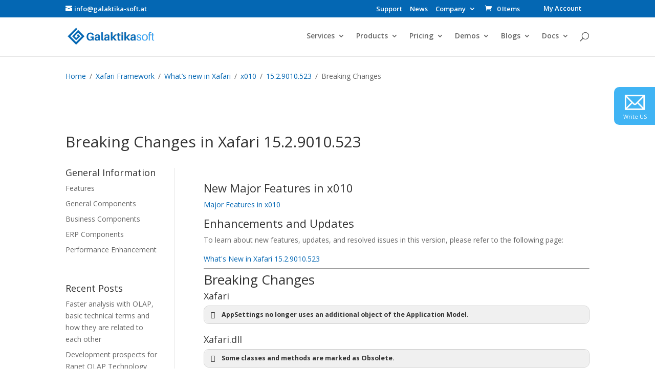

--- FILE ---
content_type: text/html; charset=utf-8
request_url: https://www.google.com/recaptcha/api2/anchor?ar=1&k=6LeJL7YUAAAAAD83EoxEN5E56zX05v9X8wDFSVdQ&co=aHR0cHM6Ly9nYWxha3Rpa2Etc29mdC5jb206NDQz&hl=en&v=PoyoqOPhxBO7pBk68S4YbpHZ&size=invisible&anchor-ms=20000&execute-ms=30000&cb=g9gw0feqv1s9
body_size: 48726
content:
<!DOCTYPE HTML><html dir="ltr" lang="en"><head><meta http-equiv="Content-Type" content="text/html; charset=UTF-8">
<meta http-equiv="X-UA-Compatible" content="IE=edge">
<title>reCAPTCHA</title>
<style type="text/css">
/* cyrillic-ext */
@font-face {
  font-family: 'Roboto';
  font-style: normal;
  font-weight: 400;
  font-stretch: 100%;
  src: url(//fonts.gstatic.com/s/roboto/v48/KFO7CnqEu92Fr1ME7kSn66aGLdTylUAMa3GUBHMdazTgWw.woff2) format('woff2');
  unicode-range: U+0460-052F, U+1C80-1C8A, U+20B4, U+2DE0-2DFF, U+A640-A69F, U+FE2E-FE2F;
}
/* cyrillic */
@font-face {
  font-family: 'Roboto';
  font-style: normal;
  font-weight: 400;
  font-stretch: 100%;
  src: url(//fonts.gstatic.com/s/roboto/v48/KFO7CnqEu92Fr1ME7kSn66aGLdTylUAMa3iUBHMdazTgWw.woff2) format('woff2');
  unicode-range: U+0301, U+0400-045F, U+0490-0491, U+04B0-04B1, U+2116;
}
/* greek-ext */
@font-face {
  font-family: 'Roboto';
  font-style: normal;
  font-weight: 400;
  font-stretch: 100%;
  src: url(//fonts.gstatic.com/s/roboto/v48/KFO7CnqEu92Fr1ME7kSn66aGLdTylUAMa3CUBHMdazTgWw.woff2) format('woff2');
  unicode-range: U+1F00-1FFF;
}
/* greek */
@font-face {
  font-family: 'Roboto';
  font-style: normal;
  font-weight: 400;
  font-stretch: 100%;
  src: url(//fonts.gstatic.com/s/roboto/v48/KFO7CnqEu92Fr1ME7kSn66aGLdTylUAMa3-UBHMdazTgWw.woff2) format('woff2');
  unicode-range: U+0370-0377, U+037A-037F, U+0384-038A, U+038C, U+038E-03A1, U+03A3-03FF;
}
/* math */
@font-face {
  font-family: 'Roboto';
  font-style: normal;
  font-weight: 400;
  font-stretch: 100%;
  src: url(//fonts.gstatic.com/s/roboto/v48/KFO7CnqEu92Fr1ME7kSn66aGLdTylUAMawCUBHMdazTgWw.woff2) format('woff2');
  unicode-range: U+0302-0303, U+0305, U+0307-0308, U+0310, U+0312, U+0315, U+031A, U+0326-0327, U+032C, U+032F-0330, U+0332-0333, U+0338, U+033A, U+0346, U+034D, U+0391-03A1, U+03A3-03A9, U+03B1-03C9, U+03D1, U+03D5-03D6, U+03F0-03F1, U+03F4-03F5, U+2016-2017, U+2034-2038, U+203C, U+2040, U+2043, U+2047, U+2050, U+2057, U+205F, U+2070-2071, U+2074-208E, U+2090-209C, U+20D0-20DC, U+20E1, U+20E5-20EF, U+2100-2112, U+2114-2115, U+2117-2121, U+2123-214F, U+2190, U+2192, U+2194-21AE, U+21B0-21E5, U+21F1-21F2, U+21F4-2211, U+2213-2214, U+2216-22FF, U+2308-230B, U+2310, U+2319, U+231C-2321, U+2336-237A, U+237C, U+2395, U+239B-23B7, U+23D0, U+23DC-23E1, U+2474-2475, U+25AF, U+25B3, U+25B7, U+25BD, U+25C1, U+25CA, U+25CC, U+25FB, U+266D-266F, U+27C0-27FF, U+2900-2AFF, U+2B0E-2B11, U+2B30-2B4C, U+2BFE, U+3030, U+FF5B, U+FF5D, U+1D400-1D7FF, U+1EE00-1EEFF;
}
/* symbols */
@font-face {
  font-family: 'Roboto';
  font-style: normal;
  font-weight: 400;
  font-stretch: 100%;
  src: url(//fonts.gstatic.com/s/roboto/v48/KFO7CnqEu92Fr1ME7kSn66aGLdTylUAMaxKUBHMdazTgWw.woff2) format('woff2');
  unicode-range: U+0001-000C, U+000E-001F, U+007F-009F, U+20DD-20E0, U+20E2-20E4, U+2150-218F, U+2190, U+2192, U+2194-2199, U+21AF, U+21E6-21F0, U+21F3, U+2218-2219, U+2299, U+22C4-22C6, U+2300-243F, U+2440-244A, U+2460-24FF, U+25A0-27BF, U+2800-28FF, U+2921-2922, U+2981, U+29BF, U+29EB, U+2B00-2BFF, U+4DC0-4DFF, U+FFF9-FFFB, U+10140-1018E, U+10190-1019C, U+101A0, U+101D0-101FD, U+102E0-102FB, U+10E60-10E7E, U+1D2C0-1D2D3, U+1D2E0-1D37F, U+1F000-1F0FF, U+1F100-1F1AD, U+1F1E6-1F1FF, U+1F30D-1F30F, U+1F315, U+1F31C, U+1F31E, U+1F320-1F32C, U+1F336, U+1F378, U+1F37D, U+1F382, U+1F393-1F39F, U+1F3A7-1F3A8, U+1F3AC-1F3AF, U+1F3C2, U+1F3C4-1F3C6, U+1F3CA-1F3CE, U+1F3D4-1F3E0, U+1F3ED, U+1F3F1-1F3F3, U+1F3F5-1F3F7, U+1F408, U+1F415, U+1F41F, U+1F426, U+1F43F, U+1F441-1F442, U+1F444, U+1F446-1F449, U+1F44C-1F44E, U+1F453, U+1F46A, U+1F47D, U+1F4A3, U+1F4B0, U+1F4B3, U+1F4B9, U+1F4BB, U+1F4BF, U+1F4C8-1F4CB, U+1F4D6, U+1F4DA, U+1F4DF, U+1F4E3-1F4E6, U+1F4EA-1F4ED, U+1F4F7, U+1F4F9-1F4FB, U+1F4FD-1F4FE, U+1F503, U+1F507-1F50B, U+1F50D, U+1F512-1F513, U+1F53E-1F54A, U+1F54F-1F5FA, U+1F610, U+1F650-1F67F, U+1F687, U+1F68D, U+1F691, U+1F694, U+1F698, U+1F6AD, U+1F6B2, U+1F6B9-1F6BA, U+1F6BC, U+1F6C6-1F6CF, U+1F6D3-1F6D7, U+1F6E0-1F6EA, U+1F6F0-1F6F3, U+1F6F7-1F6FC, U+1F700-1F7FF, U+1F800-1F80B, U+1F810-1F847, U+1F850-1F859, U+1F860-1F887, U+1F890-1F8AD, U+1F8B0-1F8BB, U+1F8C0-1F8C1, U+1F900-1F90B, U+1F93B, U+1F946, U+1F984, U+1F996, U+1F9E9, U+1FA00-1FA6F, U+1FA70-1FA7C, U+1FA80-1FA89, U+1FA8F-1FAC6, U+1FACE-1FADC, U+1FADF-1FAE9, U+1FAF0-1FAF8, U+1FB00-1FBFF;
}
/* vietnamese */
@font-face {
  font-family: 'Roboto';
  font-style: normal;
  font-weight: 400;
  font-stretch: 100%;
  src: url(//fonts.gstatic.com/s/roboto/v48/KFO7CnqEu92Fr1ME7kSn66aGLdTylUAMa3OUBHMdazTgWw.woff2) format('woff2');
  unicode-range: U+0102-0103, U+0110-0111, U+0128-0129, U+0168-0169, U+01A0-01A1, U+01AF-01B0, U+0300-0301, U+0303-0304, U+0308-0309, U+0323, U+0329, U+1EA0-1EF9, U+20AB;
}
/* latin-ext */
@font-face {
  font-family: 'Roboto';
  font-style: normal;
  font-weight: 400;
  font-stretch: 100%;
  src: url(//fonts.gstatic.com/s/roboto/v48/KFO7CnqEu92Fr1ME7kSn66aGLdTylUAMa3KUBHMdazTgWw.woff2) format('woff2');
  unicode-range: U+0100-02BA, U+02BD-02C5, U+02C7-02CC, U+02CE-02D7, U+02DD-02FF, U+0304, U+0308, U+0329, U+1D00-1DBF, U+1E00-1E9F, U+1EF2-1EFF, U+2020, U+20A0-20AB, U+20AD-20C0, U+2113, U+2C60-2C7F, U+A720-A7FF;
}
/* latin */
@font-face {
  font-family: 'Roboto';
  font-style: normal;
  font-weight: 400;
  font-stretch: 100%;
  src: url(//fonts.gstatic.com/s/roboto/v48/KFO7CnqEu92Fr1ME7kSn66aGLdTylUAMa3yUBHMdazQ.woff2) format('woff2');
  unicode-range: U+0000-00FF, U+0131, U+0152-0153, U+02BB-02BC, U+02C6, U+02DA, U+02DC, U+0304, U+0308, U+0329, U+2000-206F, U+20AC, U+2122, U+2191, U+2193, U+2212, U+2215, U+FEFF, U+FFFD;
}
/* cyrillic-ext */
@font-face {
  font-family: 'Roboto';
  font-style: normal;
  font-weight: 500;
  font-stretch: 100%;
  src: url(//fonts.gstatic.com/s/roboto/v48/KFO7CnqEu92Fr1ME7kSn66aGLdTylUAMa3GUBHMdazTgWw.woff2) format('woff2');
  unicode-range: U+0460-052F, U+1C80-1C8A, U+20B4, U+2DE0-2DFF, U+A640-A69F, U+FE2E-FE2F;
}
/* cyrillic */
@font-face {
  font-family: 'Roboto';
  font-style: normal;
  font-weight: 500;
  font-stretch: 100%;
  src: url(//fonts.gstatic.com/s/roboto/v48/KFO7CnqEu92Fr1ME7kSn66aGLdTylUAMa3iUBHMdazTgWw.woff2) format('woff2');
  unicode-range: U+0301, U+0400-045F, U+0490-0491, U+04B0-04B1, U+2116;
}
/* greek-ext */
@font-face {
  font-family: 'Roboto';
  font-style: normal;
  font-weight: 500;
  font-stretch: 100%;
  src: url(//fonts.gstatic.com/s/roboto/v48/KFO7CnqEu92Fr1ME7kSn66aGLdTylUAMa3CUBHMdazTgWw.woff2) format('woff2');
  unicode-range: U+1F00-1FFF;
}
/* greek */
@font-face {
  font-family: 'Roboto';
  font-style: normal;
  font-weight: 500;
  font-stretch: 100%;
  src: url(//fonts.gstatic.com/s/roboto/v48/KFO7CnqEu92Fr1ME7kSn66aGLdTylUAMa3-UBHMdazTgWw.woff2) format('woff2');
  unicode-range: U+0370-0377, U+037A-037F, U+0384-038A, U+038C, U+038E-03A1, U+03A3-03FF;
}
/* math */
@font-face {
  font-family: 'Roboto';
  font-style: normal;
  font-weight: 500;
  font-stretch: 100%;
  src: url(//fonts.gstatic.com/s/roboto/v48/KFO7CnqEu92Fr1ME7kSn66aGLdTylUAMawCUBHMdazTgWw.woff2) format('woff2');
  unicode-range: U+0302-0303, U+0305, U+0307-0308, U+0310, U+0312, U+0315, U+031A, U+0326-0327, U+032C, U+032F-0330, U+0332-0333, U+0338, U+033A, U+0346, U+034D, U+0391-03A1, U+03A3-03A9, U+03B1-03C9, U+03D1, U+03D5-03D6, U+03F0-03F1, U+03F4-03F5, U+2016-2017, U+2034-2038, U+203C, U+2040, U+2043, U+2047, U+2050, U+2057, U+205F, U+2070-2071, U+2074-208E, U+2090-209C, U+20D0-20DC, U+20E1, U+20E5-20EF, U+2100-2112, U+2114-2115, U+2117-2121, U+2123-214F, U+2190, U+2192, U+2194-21AE, U+21B0-21E5, U+21F1-21F2, U+21F4-2211, U+2213-2214, U+2216-22FF, U+2308-230B, U+2310, U+2319, U+231C-2321, U+2336-237A, U+237C, U+2395, U+239B-23B7, U+23D0, U+23DC-23E1, U+2474-2475, U+25AF, U+25B3, U+25B7, U+25BD, U+25C1, U+25CA, U+25CC, U+25FB, U+266D-266F, U+27C0-27FF, U+2900-2AFF, U+2B0E-2B11, U+2B30-2B4C, U+2BFE, U+3030, U+FF5B, U+FF5D, U+1D400-1D7FF, U+1EE00-1EEFF;
}
/* symbols */
@font-face {
  font-family: 'Roboto';
  font-style: normal;
  font-weight: 500;
  font-stretch: 100%;
  src: url(//fonts.gstatic.com/s/roboto/v48/KFO7CnqEu92Fr1ME7kSn66aGLdTylUAMaxKUBHMdazTgWw.woff2) format('woff2');
  unicode-range: U+0001-000C, U+000E-001F, U+007F-009F, U+20DD-20E0, U+20E2-20E4, U+2150-218F, U+2190, U+2192, U+2194-2199, U+21AF, U+21E6-21F0, U+21F3, U+2218-2219, U+2299, U+22C4-22C6, U+2300-243F, U+2440-244A, U+2460-24FF, U+25A0-27BF, U+2800-28FF, U+2921-2922, U+2981, U+29BF, U+29EB, U+2B00-2BFF, U+4DC0-4DFF, U+FFF9-FFFB, U+10140-1018E, U+10190-1019C, U+101A0, U+101D0-101FD, U+102E0-102FB, U+10E60-10E7E, U+1D2C0-1D2D3, U+1D2E0-1D37F, U+1F000-1F0FF, U+1F100-1F1AD, U+1F1E6-1F1FF, U+1F30D-1F30F, U+1F315, U+1F31C, U+1F31E, U+1F320-1F32C, U+1F336, U+1F378, U+1F37D, U+1F382, U+1F393-1F39F, U+1F3A7-1F3A8, U+1F3AC-1F3AF, U+1F3C2, U+1F3C4-1F3C6, U+1F3CA-1F3CE, U+1F3D4-1F3E0, U+1F3ED, U+1F3F1-1F3F3, U+1F3F5-1F3F7, U+1F408, U+1F415, U+1F41F, U+1F426, U+1F43F, U+1F441-1F442, U+1F444, U+1F446-1F449, U+1F44C-1F44E, U+1F453, U+1F46A, U+1F47D, U+1F4A3, U+1F4B0, U+1F4B3, U+1F4B9, U+1F4BB, U+1F4BF, U+1F4C8-1F4CB, U+1F4D6, U+1F4DA, U+1F4DF, U+1F4E3-1F4E6, U+1F4EA-1F4ED, U+1F4F7, U+1F4F9-1F4FB, U+1F4FD-1F4FE, U+1F503, U+1F507-1F50B, U+1F50D, U+1F512-1F513, U+1F53E-1F54A, U+1F54F-1F5FA, U+1F610, U+1F650-1F67F, U+1F687, U+1F68D, U+1F691, U+1F694, U+1F698, U+1F6AD, U+1F6B2, U+1F6B9-1F6BA, U+1F6BC, U+1F6C6-1F6CF, U+1F6D3-1F6D7, U+1F6E0-1F6EA, U+1F6F0-1F6F3, U+1F6F7-1F6FC, U+1F700-1F7FF, U+1F800-1F80B, U+1F810-1F847, U+1F850-1F859, U+1F860-1F887, U+1F890-1F8AD, U+1F8B0-1F8BB, U+1F8C0-1F8C1, U+1F900-1F90B, U+1F93B, U+1F946, U+1F984, U+1F996, U+1F9E9, U+1FA00-1FA6F, U+1FA70-1FA7C, U+1FA80-1FA89, U+1FA8F-1FAC6, U+1FACE-1FADC, U+1FADF-1FAE9, U+1FAF0-1FAF8, U+1FB00-1FBFF;
}
/* vietnamese */
@font-face {
  font-family: 'Roboto';
  font-style: normal;
  font-weight: 500;
  font-stretch: 100%;
  src: url(//fonts.gstatic.com/s/roboto/v48/KFO7CnqEu92Fr1ME7kSn66aGLdTylUAMa3OUBHMdazTgWw.woff2) format('woff2');
  unicode-range: U+0102-0103, U+0110-0111, U+0128-0129, U+0168-0169, U+01A0-01A1, U+01AF-01B0, U+0300-0301, U+0303-0304, U+0308-0309, U+0323, U+0329, U+1EA0-1EF9, U+20AB;
}
/* latin-ext */
@font-face {
  font-family: 'Roboto';
  font-style: normal;
  font-weight: 500;
  font-stretch: 100%;
  src: url(//fonts.gstatic.com/s/roboto/v48/KFO7CnqEu92Fr1ME7kSn66aGLdTylUAMa3KUBHMdazTgWw.woff2) format('woff2');
  unicode-range: U+0100-02BA, U+02BD-02C5, U+02C7-02CC, U+02CE-02D7, U+02DD-02FF, U+0304, U+0308, U+0329, U+1D00-1DBF, U+1E00-1E9F, U+1EF2-1EFF, U+2020, U+20A0-20AB, U+20AD-20C0, U+2113, U+2C60-2C7F, U+A720-A7FF;
}
/* latin */
@font-face {
  font-family: 'Roboto';
  font-style: normal;
  font-weight: 500;
  font-stretch: 100%;
  src: url(//fonts.gstatic.com/s/roboto/v48/KFO7CnqEu92Fr1ME7kSn66aGLdTylUAMa3yUBHMdazQ.woff2) format('woff2');
  unicode-range: U+0000-00FF, U+0131, U+0152-0153, U+02BB-02BC, U+02C6, U+02DA, U+02DC, U+0304, U+0308, U+0329, U+2000-206F, U+20AC, U+2122, U+2191, U+2193, U+2212, U+2215, U+FEFF, U+FFFD;
}
/* cyrillic-ext */
@font-face {
  font-family: 'Roboto';
  font-style: normal;
  font-weight: 900;
  font-stretch: 100%;
  src: url(//fonts.gstatic.com/s/roboto/v48/KFO7CnqEu92Fr1ME7kSn66aGLdTylUAMa3GUBHMdazTgWw.woff2) format('woff2');
  unicode-range: U+0460-052F, U+1C80-1C8A, U+20B4, U+2DE0-2DFF, U+A640-A69F, U+FE2E-FE2F;
}
/* cyrillic */
@font-face {
  font-family: 'Roboto';
  font-style: normal;
  font-weight: 900;
  font-stretch: 100%;
  src: url(//fonts.gstatic.com/s/roboto/v48/KFO7CnqEu92Fr1ME7kSn66aGLdTylUAMa3iUBHMdazTgWw.woff2) format('woff2');
  unicode-range: U+0301, U+0400-045F, U+0490-0491, U+04B0-04B1, U+2116;
}
/* greek-ext */
@font-face {
  font-family: 'Roboto';
  font-style: normal;
  font-weight: 900;
  font-stretch: 100%;
  src: url(//fonts.gstatic.com/s/roboto/v48/KFO7CnqEu92Fr1ME7kSn66aGLdTylUAMa3CUBHMdazTgWw.woff2) format('woff2');
  unicode-range: U+1F00-1FFF;
}
/* greek */
@font-face {
  font-family: 'Roboto';
  font-style: normal;
  font-weight: 900;
  font-stretch: 100%;
  src: url(//fonts.gstatic.com/s/roboto/v48/KFO7CnqEu92Fr1ME7kSn66aGLdTylUAMa3-UBHMdazTgWw.woff2) format('woff2');
  unicode-range: U+0370-0377, U+037A-037F, U+0384-038A, U+038C, U+038E-03A1, U+03A3-03FF;
}
/* math */
@font-face {
  font-family: 'Roboto';
  font-style: normal;
  font-weight: 900;
  font-stretch: 100%;
  src: url(//fonts.gstatic.com/s/roboto/v48/KFO7CnqEu92Fr1ME7kSn66aGLdTylUAMawCUBHMdazTgWw.woff2) format('woff2');
  unicode-range: U+0302-0303, U+0305, U+0307-0308, U+0310, U+0312, U+0315, U+031A, U+0326-0327, U+032C, U+032F-0330, U+0332-0333, U+0338, U+033A, U+0346, U+034D, U+0391-03A1, U+03A3-03A9, U+03B1-03C9, U+03D1, U+03D5-03D6, U+03F0-03F1, U+03F4-03F5, U+2016-2017, U+2034-2038, U+203C, U+2040, U+2043, U+2047, U+2050, U+2057, U+205F, U+2070-2071, U+2074-208E, U+2090-209C, U+20D0-20DC, U+20E1, U+20E5-20EF, U+2100-2112, U+2114-2115, U+2117-2121, U+2123-214F, U+2190, U+2192, U+2194-21AE, U+21B0-21E5, U+21F1-21F2, U+21F4-2211, U+2213-2214, U+2216-22FF, U+2308-230B, U+2310, U+2319, U+231C-2321, U+2336-237A, U+237C, U+2395, U+239B-23B7, U+23D0, U+23DC-23E1, U+2474-2475, U+25AF, U+25B3, U+25B7, U+25BD, U+25C1, U+25CA, U+25CC, U+25FB, U+266D-266F, U+27C0-27FF, U+2900-2AFF, U+2B0E-2B11, U+2B30-2B4C, U+2BFE, U+3030, U+FF5B, U+FF5D, U+1D400-1D7FF, U+1EE00-1EEFF;
}
/* symbols */
@font-face {
  font-family: 'Roboto';
  font-style: normal;
  font-weight: 900;
  font-stretch: 100%;
  src: url(//fonts.gstatic.com/s/roboto/v48/KFO7CnqEu92Fr1ME7kSn66aGLdTylUAMaxKUBHMdazTgWw.woff2) format('woff2');
  unicode-range: U+0001-000C, U+000E-001F, U+007F-009F, U+20DD-20E0, U+20E2-20E4, U+2150-218F, U+2190, U+2192, U+2194-2199, U+21AF, U+21E6-21F0, U+21F3, U+2218-2219, U+2299, U+22C4-22C6, U+2300-243F, U+2440-244A, U+2460-24FF, U+25A0-27BF, U+2800-28FF, U+2921-2922, U+2981, U+29BF, U+29EB, U+2B00-2BFF, U+4DC0-4DFF, U+FFF9-FFFB, U+10140-1018E, U+10190-1019C, U+101A0, U+101D0-101FD, U+102E0-102FB, U+10E60-10E7E, U+1D2C0-1D2D3, U+1D2E0-1D37F, U+1F000-1F0FF, U+1F100-1F1AD, U+1F1E6-1F1FF, U+1F30D-1F30F, U+1F315, U+1F31C, U+1F31E, U+1F320-1F32C, U+1F336, U+1F378, U+1F37D, U+1F382, U+1F393-1F39F, U+1F3A7-1F3A8, U+1F3AC-1F3AF, U+1F3C2, U+1F3C4-1F3C6, U+1F3CA-1F3CE, U+1F3D4-1F3E0, U+1F3ED, U+1F3F1-1F3F3, U+1F3F5-1F3F7, U+1F408, U+1F415, U+1F41F, U+1F426, U+1F43F, U+1F441-1F442, U+1F444, U+1F446-1F449, U+1F44C-1F44E, U+1F453, U+1F46A, U+1F47D, U+1F4A3, U+1F4B0, U+1F4B3, U+1F4B9, U+1F4BB, U+1F4BF, U+1F4C8-1F4CB, U+1F4D6, U+1F4DA, U+1F4DF, U+1F4E3-1F4E6, U+1F4EA-1F4ED, U+1F4F7, U+1F4F9-1F4FB, U+1F4FD-1F4FE, U+1F503, U+1F507-1F50B, U+1F50D, U+1F512-1F513, U+1F53E-1F54A, U+1F54F-1F5FA, U+1F610, U+1F650-1F67F, U+1F687, U+1F68D, U+1F691, U+1F694, U+1F698, U+1F6AD, U+1F6B2, U+1F6B9-1F6BA, U+1F6BC, U+1F6C6-1F6CF, U+1F6D3-1F6D7, U+1F6E0-1F6EA, U+1F6F0-1F6F3, U+1F6F7-1F6FC, U+1F700-1F7FF, U+1F800-1F80B, U+1F810-1F847, U+1F850-1F859, U+1F860-1F887, U+1F890-1F8AD, U+1F8B0-1F8BB, U+1F8C0-1F8C1, U+1F900-1F90B, U+1F93B, U+1F946, U+1F984, U+1F996, U+1F9E9, U+1FA00-1FA6F, U+1FA70-1FA7C, U+1FA80-1FA89, U+1FA8F-1FAC6, U+1FACE-1FADC, U+1FADF-1FAE9, U+1FAF0-1FAF8, U+1FB00-1FBFF;
}
/* vietnamese */
@font-face {
  font-family: 'Roboto';
  font-style: normal;
  font-weight: 900;
  font-stretch: 100%;
  src: url(//fonts.gstatic.com/s/roboto/v48/KFO7CnqEu92Fr1ME7kSn66aGLdTylUAMa3OUBHMdazTgWw.woff2) format('woff2');
  unicode-range: U+0102-0103, U+0110-0111, U+0128-0129, U+0168-0169, U+01A0-01A1, U+01AF-01B0, U+0300-0301, U+0303-0304, U+0308-0309, U+0323, U+0329, U+1EA0-1EF9, U+20AB;
}
/* latin-ext */
@font-face {
  font-family: 'Roboto';
  font-style: normal;
  font-weight: 900;
  font-stretch: 100%;
  src: url(//fonts.gstatic.com/s/roboto/v48/KFO7CnqEu92Fr1ME7kSn66aGLdTylUAMa3KUBHMdazTgWw.woff2) format('woff2');
  unicode-range: U+0100-02BA, U+02BD-02C5, U+02C7-02CC, U+02CE-02D7, U+02DD-02FF, U+0304, U+0308, U+0329, U+1D00-1DBF, U+1E00-1E9F, U+1EF2-1EFF, U+2020, U+20A0-20AB, U+20AD-20C0, U+2113, U+2C60-2C7F, U+A720-A7FF;
}
/* latin */
@font-face {
  font-family: 'Roboto';
  font-style: normal;
  font-weight: 900;
  font-stretch: 100%;
  src: url(//fonts.gstatic.com/s/roboto/v48/KFO7CnqEu92Fr1ME7kSn66aGLdTylUAMa3yUBHMdazQ.woff2) format('woff2');
  unicode-range: U+0000-00FF, U+0131, U+0152-0153, U+02BB-02BC, U+02C6, U+02DA, U+02DC, U+0304, U+0308, U+0329, U+2000-206F, U+20AC, U+2122, U+2191, U+2193, U+2212, U+2215, U+FEFF, U+FFFD;
}

</style>
<link rel="stylesheet" type="text/css" href="https://www.gstatic.com/recaptcha/releases/PoyoqOPhxBO7pBk68S4YbpHZ/styles__ltr.css">
<script nonce="HsEySg8JIXGOQ1muMBuYQQ" type="text/javascript">window['__recaptcha_api'] = 'https://www.google.com/recaptcha/api2/';</script>
<script type="text/javascript" src="https://www.gstatic.com/recaptcha/releases/PoyoqOPhxBO7pBk68S4YbpHZ/recaptcha__en.js" nonce="HsEySg8JIXGOQ1muMBuYQQ">
      
    </script></head>
<body><div id="rc-anchor-alert" class="rc-anchor-alert"></div>
<input type="hidden" id="recaptcha-token" value="[base64]">
<script type="text/javascript" nonce="HsEySg8JIXGOQ1muMBuYQQ">
      recaptcha.anchor.Main.init("[\x22ainput\x22,[\x22bgdata\x22,\x22\x22,\[base64]/[base64]/[base64]/[base64]/[base64]/[base64]/KGcoTywyNTMsTy5PKSxVRyhPLEMpKTpnKE8sMjUzLEMpLE8pKSxsKSksTykpfSxieT1mdW5jdGlvbihDLE8sdSxsKXtmb3IobD0odT1SKEMpLDApO08+MDtPLS0pbD1sPDw4fFooQyk7ZyhDLHUsbCl9LFVHPWZ1bmN0aW9uKEMsTyl7Qy5pLmxlbmd0aD4xMDQ/[base64]/[base64]/[base64]/[base64]/[base64]/[base64]/[base64]\\u003d\x22,\[base64]\\u003d\\u003d\x22,\x22JsKzQcKDwpfCnioDaiTCrWDDrF8sw6wRw4nDqCtdSHtRFcKww4pMw79owrIYw57DvSDCrQTChsKKwq/DkCg/ZsKYwqvDjxkdfMO7w47Dk8Ktw6vDomnCq1NUccOPFcKnMMKbw4fDn8KNNRl4wp7CjMO/[base64]/CiH5nQHrDrDzDvMK2CcKZfxIiw4o5cR3Cn1Buwo8aw7nDp8KHJVLCvWnDl8KbRsKZVsO2w6wGY8OIKcKVXVPDqgtLMcOCwqvCqTIYw4PDl8OKeMKSesKcEXpNw4l8w4RJw5cLHwcbdX/[base64]/DmTV1woJ3w5BtwqxMPcKEw6/DqsORD8K7wp/CmiDDrMKCbsOLwrfCssOtw5DCicKaw7pawqEAw4F3YwDCggLDvHQVX8KEaMKYb8KRw7fDhApGw6BJbjfCnwQPw7gkEArDjsK9wp7DqcKkwpLDgwN6w7fCocOBIMOkw49Qw5ALKcKzw7NbJMKnwr3Dp0TCncKww7vCggEPBMKPwoh0LyjDkMKpJlzDisOgJEV/TQ7DlV3Cjkp0w7QKXcKZX8ONw6nCicKiMHHDpMOJwrbDrMKiw5d9w69FYsKdwr7ChMKTw7jDmFTCt8KgJRx7cnPDgsOtwp4IGTQwwp3DpEtVR8Kww6MtasK0THnChS/Ch1zDplEYOQrDv8OmwoRcI8OyLArCv8KyH0lOwp7Dn8KWwrHDjGnDhWpcw7o4a8KzA8O2UzcbwpHCsw3Di8OhNmzDpH1TwqXDm8KwwpAGLsOYaVbCrcKeWWDCv2l0V8OsHMKDwoLDvcKnfsKOC8OxE3RXwpbCisKawpLDjcKeLx/DoMOmw5x5J8KLw7bDk8K8w4RYNDHCksKaAA4hWTXDnMOfw57Ct8KiXkYjXMOVFcOswrcfwo0jVGHDo8OQwqsWwp7CpGfDqm3DlMK1UsK+bTchDsOuwoBlwrzDpx/[base64]/LTjCqsOSw4fDr33DisKcIls5wr1Sw7cMccKOw7YCRUTCtS5Iw4E3bcOCV1/[base64]/Di8K/w5LDq3jCmAE2wpLCixfCpMKlw4DDjcO0PcOww7/[base64]/Dv3dqwpnCh8KYMcOJfMObEhzCgsO3YcOzeRJHw4swwrTCn8K/LsOoAMOvwrnDvA3CpVksw6jDvDPDkRtIwr/Ciiwiw5V6UEcdw5A8w4l8KHrDsRbCk8KIw6rCl0XCusKIJMODOGBXFMKzOcOWwpDDu1zCrsO2AMKEGBDCv8KfwqnDgMK5KBPCpMOZVMK4wpV5woXDm8OpwrDCp8OrbDrCrkjCu8KQw54jwp/CiMKXNhobLlhswo/Cj2dsDx7CqnVnwrHDr8KWw4g1IMO7w7p1wpJ1wpsfZg7CgMKFwqFcT8KnwrUOecKawpFBwprCpjNOA8Kowp/CmMOdwo9QwpnDsTjDu104JTsVflHDiMKLw4BnXGskw5jDu8Kww5fCiH7CqcOyem0XwovDsEoHIcKYwpXDkcOUc8OVJ8ONwqrDqHlnMU/[base64]/DpyrCm2bDnS00A3TDqTo2dBVTEcKZazPDl8O9w6XDocOYwrxmw4Y+w5LDj0vCoEFxaMKvFjc3aCvDlMO4FTHDicO7wpjDhjh4MXvCncOqwrZUUMOYwrstw6FxPcOoSUsjPMKawqhJSV8/w646ccO9wot0wo56U8O9Zg3CicOiw6UCwpPCnsOhIMKJwoB0Y8KlT2LDmXDCv0bCnUBWw40AfldTOBnDuQIqBMKvwp9Pw5HCucO3wp3ConwnAMO+QMK+eXt/CsOtw5kHwqzCtSlhwr4qw5NkwpjCnDhMKQkrFsKDwpnDvQXCu8KYw43CpyHCsk3DqUsBwrnCkz9fwpjDjTgGTcO4GU03G8K7R8KFByPDq8KRC8OLwpTDt8KHOBJFwodWagx/w7hDw4fCisO/[base64]/KMOpw43ClCpaN1M0w7MfRUHCgQpDw7LCkcKBwr8swovDtcONwpbCqcKESG7Ck0nCtQDDmMO6wqBCaMKDW8Klwq9HABPCmUrCjn01wqdYGDnCqMO6w4fDt0wMKzpPwoQUwqU8wqV1IDvDkG3Dl3o4woRUw6R4w41ZwpLDgC3DgcKwwp/Dk8KuehwFw43DkCTCrMKMw6zCkz7DvBckbT1uw7rDvQzDkQdYN8OqRMO/w7AvAsOFw5XCu8K4PsODDWJzNxwgFMKdScK1wqNgcW3CuMOpw6cCASIIw6IiVErCrHTDliB/[base64]/CryrDu0tWw5XDu30bw5UAw47DhMO6KS3CrsOewphywrLCgWcpBRHDkEvDn8K0w6vCicKQOsKWw7xKNMODw4TCj8OfWU7Dkw7Cu0JSw4jDhRDDo8O8WQ1reknCi8ONbsKEUD7ChDDCnsOnwpUxwobCqlDDiGgvwrLDkG/CrmvCncKJcMOMwobDsghLLlXDgUIDIcKSfcOGd3g1JUnDs0wBTGPCiSUKw6NzwqvCh8OJbsK3wrjCr8OTwrLCklJpacKGaHPCtSIxw57CiMOnKCA1TMOaw6U7w6IDVwrDiMOvDMKod0PDvB/DmMKqwoQUEWZ6DW1rwoR7w6Juw4LCn8K7w5nChSjClAFdQcK9w4UmGxvCvMOyw5cWKi91wr0PdMKDawnCtSYtw7vDsUnCnWsjXEEMFhTDhiIBwrHCr8OFDx8nOMK0w7QKTMOlw7HCjH9mH1EqDcO9dMKPwr/[base64]/ChgjCo2JOTxlXaTNqe8O0Qi1/[base64]/ChVnCmWPCui3Ck8Koc8K9CsOwwqppAMKYwopYXcKqw6wTdMOzw6pMe2xnVEHCtsOlFxHDlwXDh3DChTDCoUQydMKCWFcjw73DjcOzw6pKw6wPNcO8XW7DiRrDkMO3wqpLRQDDsMOYwo9iXMOxwqvCtcK+ZsOBw5bDggwPw4nDkgNtf8O/wq3Cv8KJGsKVdsKKw7slesKew74DeMOlw6LClTvCmMKlMFbCpsOpBMO+NsOBw63DssOPMinDq8O9w4PCiMOtc8KgwoXDnMOaw4tVwpM8ETsAw5wCZgAqQA/CkWbDnsOUI8KbYMO+w68IHsK8KcONw49Xwo7Dj8KLw7fDrFHDr8OAWcO3US1SOhfDr8OwRMOSw47DmcKsw5VPw7PDtwgHBU3DhnIcXEJUNkoZw4k5DsOjwrJoFF3CgRLDiMOjw41Swr1PM8KJNW/DiAgiacK3fgcGw63CqcOWN8KXdGZ8w5cuDWzClcKUP1/DlRIRwqvCrsKdwrcUw7/DoMKJDsOIblrDhGDCkcOKw6zDrWUZwprDoMOPwojDvGwmwq5nw5kAd8KFFMKWwqjDvmdLw7c9wrzDqjV3wqvDksKXUg/DoMOSAcO8BhgPHFXCkQ5/wrzDu8Oqa8OIw7vCg8KJMl8dw5lhw6ANK8OCZMKmRSpZB8OPFCQDw5ddJMOcw67CqwoYWMKGTsOJCMK6wqlDwrs5wonDgMOOw5jCuxg/[base64]/DhjrCncK/bDsSw7RqYBbCtGUTwpZ+J8OawqZCFcO3czXCkEJkwpY8w43DhT4rwqVIf8KaX33CqVTDrjRFf3xrwrlpwq7CkGF5wqJhw6F6fzPCgcKKP8OKwq3CnmgCQRlgPwDDucOMw5TClMKcwq5+VMOgK0FuwpDDgClcw5zDicKHTi7DtsKewpIcPX/CiEVdwq0Nw4bCgQ82EcOEZGE2wqkGG8OYwqk8wrgdfsOkaMKrw7VDLlTDrF3CkMOWGcKOEsOQKcKxw5PDk8KgwrA/woDDlkw6w5vDtDnCjzNDw7EZA8KVIBnDmsO4wrPDl8OtecKtbMKPU20ww7d6wooFCsOTw6HCn3HDrApyHMK/[base64]/wprDh8OhIcK3wpQaTwzDsjkPwqbDoWcuVMK0SsK4WCDCuMO/[base64]/[base64]/w5nCoG4twpc3w7RsR2TClyMSwq7Ch8OpDcKFwpMeGDYzJDXDksOAFnnClMKsQmxdw6fCpiFVwpDCmcO1VMObw4TDscO1VFQUA8OBwoceAMOlaQAnF8KGw5bChsOcwq/Ci8KaLMKQwrgJB8Kwwr/CkRHDjcOWPXTDmSIvwr46wp/[base64]/[base64]/IzDCr8OxGmnCq28xwpPCngTCnkB4w6FVZsKGDWFjwoHCjsOQw7HCq8KxwrTDoz18McKNwozCrsK3bhdjw5DDkz1Gw4/DiBZVw5HDlMKBEmHDgnPCkcKYIkcuw4fCs8Ojw7AmwrjCgMOswohbw5jCs8KhAH1YSwJ8IsKpw7XCtEAcw5JSQHrCtsKsV8K5TMKkbA93w4TDkScCwprCtx/DlcOtw4sbasOuwqJaNMOlSsKVw5hUw7DCl8KEBxzCmMKYwq7DpMOMwpfDosKmYT1GwqIqeijCrcKQwqDDu8Kxw7LDlMKrwrrClwfCmUBxwonCp8KHJxIFaxzDpGN5woTCrsORwoPDrH/[base64]/[base64]/CssKwwpTCmcKQKcKtw73CjcOSwrQqNT3CgMKxwq7CuMOYL07Dj8OxwqPDmcK2DwbDiTYCwocMN8KqwqjCgn9/w5QLYMOOSXwcbn9IwrDDunNwL8OFeMOAP0AZCzhqNMOAw6XCkcK8f8KOCi1lCXDCojo0XzLCtcKGwq/CjG7DjVXDscO5woHCrRjDpR3CncOoFMK4EMKdwpzCj8OOPcKSeMO8w4LCnGnCr2rCmlUYw7bCiMOyDU5HwoTDojVfw4M2w4xCwrpKJVEswoUgwp5wCBIVfxLDsTfDncOMLmRywr0vUwLCu3A6BMKuIcOmw7jCjCjCpsKUwo7Cn8O5cMOMQD/[base64]/ST8Mw57DtCw3HcKzwpLDvMOcw6fCoXbDq8OCW20Vw6rDsTUgYcKpwq5Hw5bCtcOiw74/w5Brwr3CvkFKbTbCtcOnDhdBw6zCpMKzfhV9wrDCgmvCjwBdKR7CqnoNOAzCuF3Chj5zOULCl8Kmw5TCvQjCgEESH8Oyw5k+FcOcwoYtw57CrcO7NwsAwq/CrVvCohPDim/[base64]/[base64]/Di8O/w5rDh8KXVRjDmBfDogDDjX3CsMKaZsORPRTCiMOfBMKew5NjESXDplPDpx3CiTUSwrXDthUBwrPCpcKqw7FDw7VVBADCs8K2wpF4QHQpWcKdwp/DgsKrHcONJ8KTwpAINcOTw6jDtcKpDjhBw4vCr31CcgxNw6bCnsORFMOrXD/CsX8+wqp3PmvChcOyw4JJZiZiC8OwwqQlecKFJ8Kdwp9yw4JFThHCu34Cwq/CkMKxD0Agw4U4wqtvb8K8w7/CjGjDiMOcJcK+worCrgJVLwXCk8ONwrrCuzDCj08hw79nEEPCpcOPwr8SQcOMLMKZRHdIw4nDvngMw6RCUm/[base64]/[base64]/DvcKEw5xBw7DChm/[base64]/DmsKBAhhNw65xw7t9wrfDsVrCvcO7EyfDp8Ksw7c8wpFfw6Z+w7nClg0YHMOCVsOdwrJWw6VmWMOHQHd3HWbDiXPDlMKHw6TCuXVCwovChifDnMKBA2bCiMO8CMKkw7gxOGjCq1A0RlbDksKNP8OdwpwswrBSLHdHw5DCvsKbNcKnwooLwo/Cs8Oid8O/[base64]/CgsKhwr4rwrokM8KTJUNUTMKmwqsOIMOlW8OnwqjCg8OGw7HCuDtOOsKpTcOjQUnCg2ESwqI3wodYYsKuwqXDnxzDt2UpacKDfcO+woBKBjUGBgt3DsKwwrHDkwLDkMKfwrvCugI9eTMdTzttw5sqwpvDoWR0wo/[base64]/EcOJU09aw5cKw5dBbcKYw5RsVXLDncOxw53DncKEfMO9wqlXQVbCoQnCh8KuaMOpw6XDkcKCwp/Cp8OGwp/CrWkvwr5cZ0nCtTB8Q3XDtxTCvsO7w4TDgEsnwqZww5EgwoMMV8KAScOTLXnDrcKww4VMIhJlesOkBjB4QcK6w4JnRMO1d8O9acOlcgPDkD0uE8OJw4F/wq/DrMKCwpPCgsKFdRsJwokaYsOnwqfCqMKZL8KsXcKTw7x0wpoWw4fDvwbCksKINT0TSE/CunzCtGJ9cCF8BXHDqizCvHfDn8OaBSpaQcOawqHDh2LCiy/DosOMw63CpMOYwqIUwo1MPCnDvGTCpmPDplPCiV/DmsOyOMKlCcKOw5LDtkQlQmfChMO1wr9ywrl6cT/Ctyo/HypPw6pJIjABw78bw6TDg8O3wohDY8KFwq56DkNKSVXDqMKZLcOBQcO7WyVxwrdDKcKMWT1CwqYzw48fw63DucOswp0rdiHDj8Kmw7HDukdzKlVgT8KKGWfDosKgwrBeecKAaEATJ8OeXMOcwos4A2cse8OXWGnDni/CrsK/w67CocORQcOlwpsuw7nDm8KVGhHCgMKpaMK6fzhOZ8O4CGjCpjUfw6rDqBjDlGHDqg7DmyTDkhYQwrjDuR/DlcOkMwQSJsK3wpdFw70lw4fDpTEAw5hXBMKaQh7Cl8KTa8OzSDzDtzDDoVQ0GDMLBcODLsOkw6sfw4REGsOkwoTDk0wPI17DusKQwpd9DMOnBXLDmsKGwoDCmcKiwrRawoFbaHdbJkPClyTCklHDgGvCrsKVfsO3acO3G1DDt8ONTj/Cnnh3WmDDvMKVbsO5wqcQdH0nS8O3QcKcwoYUbMK9w5HDlBUtMSfCmEVUw6w8w77CiRLDjgVTwq5BwoLCkVDCn8KKZcKkwpDCpgRPwoHDsH9GTcKFcGYSw6lSw4Yqw65Cw7VHbcOsKsO/asOSRcOCEcOFw6bCskzClm7CpMK/wobDqcKMeUXDijAIw4rChMKQw6zDlMKOCjs1wptcwpbCvBEdDsKZw57CgxEXwqJdw4YsD8OkwpzDs3o4dVJdHcKbJ8OewoYTMMOaVlzDosKLPsORP8OiwoECVsK7VsKcw4JvaRbCvjvDtQB/w4dMQE7DrcKXI8KDwogZTMKEcsKSAFjCn8OjYcKlw53Ch8KJFkBIwrt4w63DmzNOwq7Dmz5RwrfCr8KxHjtABj8gYcOIEG/CsAQ6VBRNRB/Diy/[base64]/[base64]/[base64]/CpmnChsKWw5PDsMOPFRc6K8OFaDfCkcOuwqFrw6fClcOtEcKYwqXCtcOJw7ooSsKTw7gURiXDjBIGfsKew4rDosOpw5MSXGTDkSLDlMODfEvDgzNyR8KILHzCm8ObVcOHBMO0wqpGHsOyw4PCoMO1wp7DsQp8Cg7CqysZw6xhw7Q7QMKmwpfCtcKyw6gcw6/Cuzshw73CgcK5wprDlnNPwqhGwp9fOcK+w5bDuwrCiUTCicOvDsKaw57Dj8KRDcOzwo/Cg8O/wpMew49MWG7DncKEVAhvwonCncOnwojDq8KwwqVZwqjDk8O+wocIw6nCmMOywqPCm8ODaBcjbw7DmcKwP8KLfiTCrABoMAbCkVhNw5nCq3LCl8KMwrR4wr9AflZtdsKkw4k2IHVXwozChBUmw4zDrcOrdCdZw7Ukw5/DmsKLHcKmw4nDhXsLw6fDtcO5KyzCtsOrwrXCny1cAFJfwoNAHsKSCTjChhbCs8KrasKMXsOAwoDDtCfCi8OUUsKMwqvDr8KQD8OFwrVRwqnDlhsEL8K0wo1QLzDCkGfDlcKJwo/DoMOkw4Vqwr3CkQE+PMOZw41nwo9Lw49cw7/Ci8KYLcKtwrvDp8K8VnxqTgrDpBBoCMKUwps5SG4FU23DhnrDrsK7w5ItA8Kfw5s0SsK1w4LDgcKnd8Kww7JEw5t3wrrCh0rCjw/[base64]/DiEc0woXCnT9Dwo/DscK0UVA+GMOXJC1lXFrDhsKZXcKqwrPDrMO7VQIbwpE+G8ORbsKMO8OAB8OgSMO/wqPDuMO8C3nCjTcvw4LCsMKQMMKHw4FpwpjDosO/Ly5oVsO+w5TCtsOfUiobeMOMwqV8wpbDsnLCmMOEwq1OVcKHPsOPHMKrwrrCs8O7Rlpfw4QrwrA3wpvCkgvCn8KFEcK+w4TDuT8jwoVwwoYpwr0Awr/DuHbDpW7CmVsOw73Cv8OtwrvDiFzChMKqw77Co3PDiRvCoQnDtsOcZWTDqzDDhsOgwrvCtcK7LsKra8K9LMOjH8OIw6fChsOXw5fCtUElDiENVkt9eMKBIsO/w4TCsMO9w59/w7DDg2QdZsKLSxVhHcOpaFBGw5g7woALEsKoJ8OtJMKXKcKYRsK/[base64]/[base64]/w6kwZEtgdHI/PUQvMsOiRS40w4Fqw5XCr8OcwrBCJDABw78WfzhfwpjCuMObY2TDklxQGMOheVpdIsO1w5DDucOKwp0vMsKeTGw1NMKuWMOnw5sMXMK+FDDCq8K6w6fCkMOOJMOmQinDhMKow7/DuBDDl8K7w5cvw6wPwofDmcKxw4cIMzQue8Kww5QDw4XCvA0HwoQ6VcO0w5kpwr0JOMOTTMK5w5TDs8OFdcKMwpdSwqDDgcKEYQwjL8KmJS/Ct8Ovw4NPw5xTwp0gw6vCvcObJMKwwoPCv8Khw6kXVUjDt8Kdw6TCm8KaNi5mw5bDvMOiFFHCpMOUw5zDh8Onw6HCisOfw5k0w6fCo8KVQcOAf8OdIiHDvH/CrMKFagHCl8OOwo3Dh8OPO0YTE1BZw7Vswpxjw6RxwrxtFFPCumbDsz3CvmESScO7NCIaw4sjw4DCjhTCosKrwqYiQcOkVGbDs0TCg8KYZA/Cm0/ClkY6fcOXBWZ5Rg/Ci8Olw5xJw7AXTsKpw5bDh2DDrMOiw6oXwrbCmkjDsDYXTBrDkg41UsK5FcKnJMOLV8OXOsOHb2fDu8KjJsOlw5/DjsKZB8Ktw6N1XHPCoizDnCbCk8O3w7d8BHTCsRjCr1l2wq57w7Z4w6hATGxewq8Qb8OVw5ZuwrFzBXzDj8OMw63DtcOLwqMSRS7DszoNNsOBb8O2w5MSwpTCrsKBNcOEw5LDrF/[base64]/Dj8KGcz/CkMKvfn3CqRjCsAPCm8O9w7jCvsOnf8KMTsOGw6kcHcOuJ8Kww6MoeHjDk0LDscOWw53CgHoqJsKOw545EFwbbGAkw5vCsAvCokwXbX/Dh1rCkMOyw7rDmMOKw4XCkGdxwp3Dp1/DtcOGw5HDrn1nw7pGNMOdw6XCh14aw4XDkcKZw5ZdwqXDoGrDnFfDsmPCtMOZwo/[base64]/Cm8Ogw713cAXDjcO1BMO4wqLDiVpqw7PDhlV8w7sGw54cJMKrw6wfw5F+w6rDjRh5woTCiMKDYXjClDUHMD0ow7NRLcKkTgkZw5pNw6jDs8OQd8KfRcKjUT7DnMOwRQjCuMKsAnAnXcOYwo3DomDDpzA/H8KtZljCs8KWRz0wTMKEw4HCuMOyLkg2wrrDuETDvcOfwrnDksO8w4oxw7XCiDJ5wqlbw4Jfwpk2cyjCqcKrwqAwwqdaGkENw6tAOcOVwr7DnCBDMcOwV8KSPsKrw6/[base64]/woXDlMKfZgbDo8Ocwrsow6wEw73CsxQAZsKbHBVoHEXCn8KoLRwuwobDg8KHNsOXw4rCnDUNKcKqe8KPw6XCoi0/fFXDlBxDTsK3CcKdw4ZTKTjCsMOnCA9EcyFPZBJEOsOrEn7DhwLCqUhwwp/[base64]/DhR4BwqgFYMOkc8Osw6LDucO2LsKiwrpQC8KBHMO4CEpUwrLDuk/DgjrDtjnCo0bCrRhPVUYnWmdbwqrDuMOQwplxdsK2ecKXw5LDmXXCs8Kjwq0xJ8KTVX1aw50Jw6gEL8OyHiEQw6ExMsKZVMOhWBvCsjlOeMOocDvDrmoZPsOYVcK2wrVyRcOvVMOvb8OGw7BtUxUjbTrCtXrChTvCq11aDUDCuMKdwrbDv8KFBxTCpmLDicOfw6vCtQ/DnsOXw4heewLDhHZpNwLCpsKLbDhXw73Ct8O9QU90bcKOTmHDmcKLQmDDrcKRw7F1c2VyOMO3EMKZOBZvFnjDkGHCnTkyw4bDqMKKwqFofgfDgXRNEcKJw6jCmh7ChiXCrsKpccKcwrQwOMKLPXBzw4w/DsOIJT45wpbDv2BtIzlHwqzDkwgOw58ww4kbUmQgaMO7w6VTw4tNacKNw5NCMMKDI8Ogaj7CtMKBVEkTwrrCsMK8b1xdEWLCqsO2w7RTVisZwpBNwq7DjMKKKMKjwr5lw6PDsXXDscOzwoLDh8O3ecOHfsO/wp/[base64]/DnQJWd1nDrsOVw6bDkyMbamASOcK0wrsow6tqw5bDgFAYISrCjRnDh8KwRB3Dq8O2wp0hw5cVwq0zwoZDRsKca2hEU8OjwqrCkXUdw6PDtsOZwrxvQ8KnDcOhw78iwrrCpQrChsOww73ChsORwpF5w4TCt8K/aToKw5DCg8OBw7cyUMOLWicGw7cCbG/DrMOLw45TWsOndD9iw77CoHM8R21hHsOcwrbDsldiwrIsYMK/A8KmwpvCh07DkSjCoMOuCcOJVivDpMK/[base64]/Cj8O5wpdzw5fDmMK4wo5Bw7sLUMKUI8K7FiZ9wpHDlMOPw5zDq37Dsh4XwpLDtnsUbMOCDG4Uw5cmwpsJSiLDv2dDw5xxwr3Ck8KwwqnCmGhKOsKzw6nCpMKnFsO8EMOBw6oXwojCvcOLfMOpOcOhbMK9LRXCnSxnw6PDl8Ktw77CnBrCgMOPw6FrPHHDp2ktw7p/ZF/CiCbDo8KlQVBuZcKsN8KFwonDp0Bjw4LChzfDuQnDicOawoMkL1rCu8KvNh5qwrEUwq02w7/CucKLThhCwp7CoMKUw5IgUDjDvsOdw4rCl2BIw5LCi8KeEAZXV8OOOsOJw5nDuh3DhsOIwp/[base64]/FmtQXGwmw7nDvFjCv2vCjwjDscKeM8Omw6TDjC3DuMKmairChzJQw4AzbcKBwq/CgsOeM8O7w7zCv8KTDibChkHDiE7Cil/[base64]/[base64]/[base64]/wp3CscOqYzfDtMOjw5rCmxTDrVk/w4HClTE/w7lgWR3CtcKYwoXDpkHCoHvCvMKvw54cw4cNwrU/woExw4DChRgsU8ONM8O1wr/[base64]/UcOIwoQtw5laalV/[base64]/w7xrfMOUw7oxfjbDg8OuwrEYwqsYW8OywrpOK8KEwr/[base64]/[base64]/Cix9eZgrDoCY/w7TDniouC8OlYcKvwrvCmUcPwoZvw4TDg8KOw5/CkDE/w5xMw5Faw4XDmyR7wokDOTBLwr0IM8OYw4TDoFwIw65iJsOYw5PCv8OmwpDCnUwiQDwnTgnCjcKbXjfDuDldccO2G8Opw5Zuw5bDuMKqHWNhHcKYI8OGRMOyw5kVw6zDisOqGsOqJ8OEw5wxVjJOwoYuwodOaiIMH0nCsMKZZ1PDtsK/wp3CqB7DicKawo/CsDVOTVgPw7bDqcOJMVkYw6NnIyAELALDiSsYwrvDscO/RWBkGEcrwr3CkyDCnTTCtcKyw6vDpigbw5NNw4w7KsKww5LDulo6wqcoNjp/w505csOiNBrCuiEXw4JCw6fDj2w5MRNww4kjNMOADCVsIMKMB8KFOW1OwrnDtcKowoxAE2vCsRXCkGTDjVttPhfCjTDCrsKYCMOdwqghaDgWw4YqA3XDkyFaJAQVJwBJAgUXw6V/w6xtwpAqWcK/[base64]/DocORw5xcwrBOMcOXRMK4ByrCrsOcw7dtMMOOw7xVwoHDhAbDjsO6ZTDCjk8OQQTCusOoQMKJw5hVw7LDnMOewovCs8O2BcOLwrAPw6jCnB3CtMORwpHDuMOGwqtLwoRzen9twqwyJMOOMMO4woMRw5LCp8Oyw4wDHXHCp8Osw5DCjC7DksKlBcO/w7TDksK0w6jCnsKpw5bDqmUdA2lkGcOJQwPDiAzCjnYkUkQ/eMOQw7XDqsK5W8Kew5wtEcK9IsK/woYBwqMjQMKRw6IgwoHCrFoDQnEUw6LCuCnDl8O3MzLCqcOzwrQvwpfDtCPDoRoswpE0B8KXwqIuwpI+HjLCu8KHw4gDwqXDnzbCgnZSGHrDqMO7MB8iwpgvwqB3ah/DjxvDqsKxw4IEw6rDpXgWwrYxw51cZWDCncKYw4MNwrkHw5cJwpVlwo89wpMrMRk/[base64]/DhwNoA2zCqjXDmsOLUgFww4XDuMOsw5Ukwq/Dk0bCo27Ch1TDvHwkIzTCmsKPw6JlNcKODjsLw6s6w4Ftwr/DkhZXLMOHw6rCn8Kpw7/CuMOmCMKyacKdB8OpbMKgE8Kmw5PCjcONf8KYfnVswrjCsMKzNsK0RMK/YBrDshnClcO7wpbDqcOPAy9bw4bCrMORwqtbwovCgMOGwqTDmsKfGn/DpWfCj0nDmHLCrMOxM0/Dtio6A8Opw4Q9bsOfasKswogUw7bDjgDDkgAWwrfCscO0w4QaQMKAODNAIsONB3zCiD3DnMKCSAooRcKpHxERwrhUSlXDvFU4PFbCksOIw6gqTH3Cv3bCqlDDqA4dw7VJw7vDm8KCwovCmsO2w7jDoknCr8O9G2jCuMKtJcO9w5V4MMKWU8Kvw4AowrN4HD/DsVfDkQoLNcK9JWjCnDLDllkAUjJxwrgzw4dLwpshw5DDom3DncKAw6QKIsKOI1nCkxQJwqLCk8OjX2RMcMOTAMKWXl/CqcOXNHAyw4wYE8OfdsKIHwlpFcOmwpbDqX9dw6gXwqzCnSTDognCjC0TSH7CusO/[base64]/CoBrDl8KnLsOYQsKUZsOfEcKhdMOawoNVw49tDi3Ck1g7ZjrDhG/CvVI8wo80Uh11CmYdagnDrcKVLsOrWcKEw4TDkHzCvjbDlMKZwp7Dg1kXw5XCgcOuw6I4CMK4dcOZw6TCthLClC7DlWxURsO3MwnDgRZhRcKXw7kBw4duZ8K1e2w/w4nDhAprYCcaw53Dj8KpezLCicOZwonDncOHw4E/HFl9wr7CicKQw7pcDMKjw6HDq8KaBsO1w7bCv8OlwojCohNtEsOjwqkCw5oUHsK2wqXDh8KAMjDCu8OyUS/CrsO8B2DDgcK/woPClFrDggTChsKYwotlw6HCvcO+dGzDkW/DrHrDisOIw7vCjhDDrXUDw5Y6JMKjBcOYw6TDtxnDpx7DrxbDrgh9IGEPwrs2w57Cmi8ca8OFCsOHw6Zjfh0MwpUHVGPDhQnDkcOTw7zDqcK5wrcTwoNSw6hUfMOlwrIywojDnMKrw54jw5fDosKZVMOXUMO4DMOEDjcCwogYwqZ/[base64]/[base64]/[base64]/Ciy10IyRWw6rCiyPCncKuw5vCpjYCwqs1w55CSsOCwqrDtsOAJ8Oswolyw5NWw4EFX1EnByfCtQ3DugzDn8KmB8KnKnU6w5g0a8O2aVEBwr/DgsKaXk/ClMKJAHpoS8Kdd8OTG0/DoEEow5pjGG7DjEAgPHbCrMKYGcOHwobDtg8vwp8gw7wXwpfDixYpwqPDqsOEw5B+woLDrcKxwrU7V8OHwozCoxlEacKCMcK4XSkgwqFXay7ChsOkWMK0wqAeZ8KiBnHCkGbCg8KAwqPCp8OkwoFvKsKCUcKFwr7CqcKXw5llw47DhTfCqMKgwoQJQjl+IxAPwo/CoMKGccOjBMKvPwLCvhjCscOZwrkJwr0+I8OKDy1rw6/Cu8K7YXsZVSvCtcOIDWXDsRNqZ8OnQcKaUTp+wqHDtcO5w6rDrGwjB8O2w63CgcOPw6o2w5A3wrxpw6LCkMO9SsODYMKww54WwodsAMKwNkgPw7LCriE8w5/CpT47wovDllzCuGwUw5bCgMKhwoRbGyzDusOEwoc9KsKJH8KnwpMEf8OOb0BnQC7CusKpWcKDH8O3b1BAXcK7bcK/UhI7bwPDq8K3w6k/ccKacH0vT05Lw4XDsMO2TErDtRHDmRfChSvCmMKnwqYeDcOtw4LCjizChsKyVAbCpwwBWgYQQMKkQsOhQRDDlnRBw4syIxLDicKJwo3Cg8O4KSw+w7nDlBBXcxfDu8KhworCrsKZw4vDgsKtwqTDh8O1wrB4VkLCuMK6JH0TK8Ojw78Bw7zDucO2w73Dp23DgMK/wqLCncKOwpICO8KuKG3DicKMecKsH8O1w7zDpkoawqR8wqYHWMKyGBfDgMK1w6PDpEDDoMOPwrrDg8OvQzYJw4DCscKJw6/CiHlYw6dCUcKPw6A3AcOSwqRqwp57cmdGX1zDkyJ7aUV0w49Lwp3DnsKCwrLDtgpjwpViw7o5YlA2wq7DjMO3H8OzZsKya8KAVHIUwqAiw4/DkHXDuAvClVMHCcKZwox3KMKHwoBuwrrDpW3Dn3tDwqDDlMK2w5zCosO1FMOCw4jDjcOiwr12JcOrKxF/wpDCnMOawoDDg1czPWQqDMOqNEPCocKmahrDvsKxw4LDrcK6w7vCjcOaaMOxw6HDjcOnb8KzA8KBwo0TP1zCoWV8S8Knw7/DkMOqUcOBY8OWw4gSKEnCgjjDhxdpABZZX3xWZVwIwpw8w7MTwqfChcKAL8K5w7jDglxgO1Y/GcK1aSHCp8KHwrbDv8O8WVzClsO6AGbDk8KKIm7DvxpAwoDCsDcQworDsChjCA7CgcOQdm4LRwl+wqvCsENAKj8/wp8QKcOcwqVWC8KuwoUFw44mWsOdwrXDu2BFwq/[base64]/Di8O+wobDoRZzDcO0wr8iA8KMw5bCrEJbPX3Dm04Hw5fDkMOGw5IsYGjClRJzw5jCvnZYC0DDu1dMTMO3woU8JMOwVgdow7/CpcKuw4HDo8Onw5zDo2vDtMO+wrbCiGnDvMOxw7bDncKgw69HSg/Dh8KKw4zDrsOGJDE8LEbDqsOuw44yYMOzQ8Oew7NueMK7w5tDwpnCucOyw4rDgcKfw4nCiHPDkCjCmF/DmcOgdsKUb8OJesOow4rDhcOzMSbCo20xw6AXw5Y4wqnCm8KjwokqwrXCq3NsaCQmwqUpw5fDsxrCoWB8wrnCmxpyKQLDk1VAwozCkQHDmcOnbzhnEcOdw5HCrsKbw5IrNMOUw47Di2jCjxvCvQMyw7xINFosw6Y2wrU/[base64]/Ck8KuX1rDncKuRMKeJMKCH3rCnMOvwofCtEYZXRjDo8KEdcODwoshYjDDmkR9w4DDujfCrV3DrsOVTsO9El/[base64]/Du8K4PMKUw4DDjsKUwps2w5ENwrcSw6APw4DDi2ZJw7fDn8O3YThZw45gw55Vw7MIwpBeGcK3w6XCpnt/RcKXAsOVwpLDlsK/P1DCpXfDn8KZKMKnRwXCssO5woHCqcOGYVbCrnEbwro1w5XCi1pRwosxRBjDjcKgA8OQwpzCpDoowr4OJSPDljPCuggDO8OwNz7DozjDlWrDmMKhcsO7UHvDksOGKXoGeMKja1PCpsKkRcO7YcOKw7JBZC3CkMKYHMOqNcO4w67DlcKQwprDqE/ClVoHFsK2YSfDlsKFwrAWwqDCicKawoHCl1Qaw5o8wqnCrUjDpwpRFQtyDMOAwpzDlsO8WMOVZcO2U8ObbSxGUCZvDcKdwqVvXwTDtcO9wr7CoFp4w7DDsw0VD8KmfnHDn8Kaw4rCo8O5VxA+GsKeeCbCklY3wp/[base64]/ChDIGw7FHSsO7M1F7wr4/HT/CjcKlw61Nw5Q/Wg3CrUFqwrAHwoXDpkXDoMKvw5VxEUPDmSDCgMO/FcKzw7srwrshHsKww4vCql/[base64]/Dryk5wqkqc8K5DsOkUCXCnw86ZzINwqrCsWcETgJPJsKxUsOdwrlkwpRwZ8OxDTvDjxnDocKjQRDDlCpRN8KjwrLDtHbDncKPw75gfDfClMO2wo7DoHN1w7PDmlnCg8OVw47DrHvDqkzCjMOZw4l7N8KRGMKrw4Y8XljCkBQubsO9w6k2wp3DtSbDjm3Dl8KMwr/DkUzDtMK8wpnCucOVEllNDsKhwo/CtcOoejrDlmvCicKhWWDClsK4VMOqwprDpX3Dk8OHw5jCvBR1w4chw6HCqMOIwr3Ct3d7dS/[base64]/wqvDm8K0FcOdw7dkw7R/C8OOwqJ9wp3CiBgGeTlqwoEhw7zDucKgw7LCsG1xwq1Kw4XDphfDjcOGwpxCYcOPDB3DlmwKLi/DoMOKO8Kew457RV7CiwE2WcOLw6nCpMKGw7XCtsOGwqDCrsO1ID/CssKVdcK3wpTClFxvJcOCw5jCt8KmwrrCmmvCh8OpHgINecOMDcK8DTkoTsK/[base64]/CvSzCncKsw57CuzjDvsKMw5/DssOywqlow5svOcO4cC3DnMKCw4XCsD/CtsO5w5XCoT4iEcK8w6rDvQfCgUbCpsKKXXHDrRLCssOXYHXDhUNvX8OFwrrDr1NsQlLCgsOXwqcODQorw4DDkUTDvGB+Vgdqw6HDtDQlET0fEw3CrXsDw4HDrHHCujPDncOhwpXDgHEkwr9zdsOZw6LDlsKawrTCi2Qlw7lYw5HDrsK4PW5YwrrDksObw57CqRLClQ\\u003d\\u003d\x22],null,[\x22conf\x22,null,\x226LeJL7YUAAAAAD83EoxEN5E56zX05v9X8wDFSVdQ\x22,0,null,null,null,0,[21,125,63,73,95,87,41,43,42,83,102,105,109,121],[1017145,739],0,null,null,null,null,0,null,0,null,700,1,null,0,\[base64]/76lBhnEnQkZnOKMAhmv8xEZ\x22,0,0,null,null,1,null,0,1,null,null,null,0],\x22https://galaktika-soft.com:443\x22,null,[3,1,1],null,null,null,1,3600,[\x22https://www.google.com/intl/en/policies/privacy/\x22,\x22https://www.google.com/intl/en/policies/terms/\x22],\x22KrQ0rHBqgsUY+xAwltDYBMFbBkICmUr8FRtVBGTmuiY\\u003d\x22,1,0,null,1,1768985323471,0,0,[164,97,156,158,132],null,[182,27,232],\x22RC-36OwEAHEWW_t2Q\x22,null,null,null,null,null,\x220dAFcWeA7tfSgwwEXKG55IjGt4B_GKOywjdMACGll1k51U_JNhB3zYP9DmeckKexRoXT-BNsXrWl47b8lQbj9ElJN7rj5b2cBgHg\x22,1769068123355]");
    </script></body></html>

--- FILE ---
content_type: text/plain
request_url: https://www.google-analytics.com/j/collect?v=1&_v=j102&a=645996842&t=event&ni=0&_s=1&dl=https%3A%2F%2Fgalaktika-soft.com%2Fxafari%2Fwhats-new%2Fx010%2F%25D1%2585010-523%2Fbc&ul=en-us%40posix&dt=Breaking%20Changes%20in%20Xafari%2015.2.9010.523&sr=1280x720&vp=1280x720&ec=%D0%92%D1%80%D0%B5%D0%BC%D1%8F%20%D0%BF%D0%BE%D1%81%D0%B5%D1%89%D0%B5%D0%BD%D0%B8%D1%8F&ea=3%20%D1%81%D0%B5%D0%BA%D1%83%D0%BD%D0%B4%D1%8B&_u=aEDAAUABAAAAACAAI~&jid=1821546975&gjid=204378671&cid=1135070987.1768981724&tid=UA-138171409-1&_gid=1887200696.1768981724&_r=1&_slc=1&gtm=45He61g1n815MJKPTVv811617664za200zd811617664&gcd=13l3l3l3l1l1&dma=0&tag_exp=103116026~103200004~104527907~104528501~104684208~104684211~105391253~115616986~115938466~115938469~116682876~116744867~117041587&z=515515935
body_size: -451
content:
2,cG-852X3S1T1S